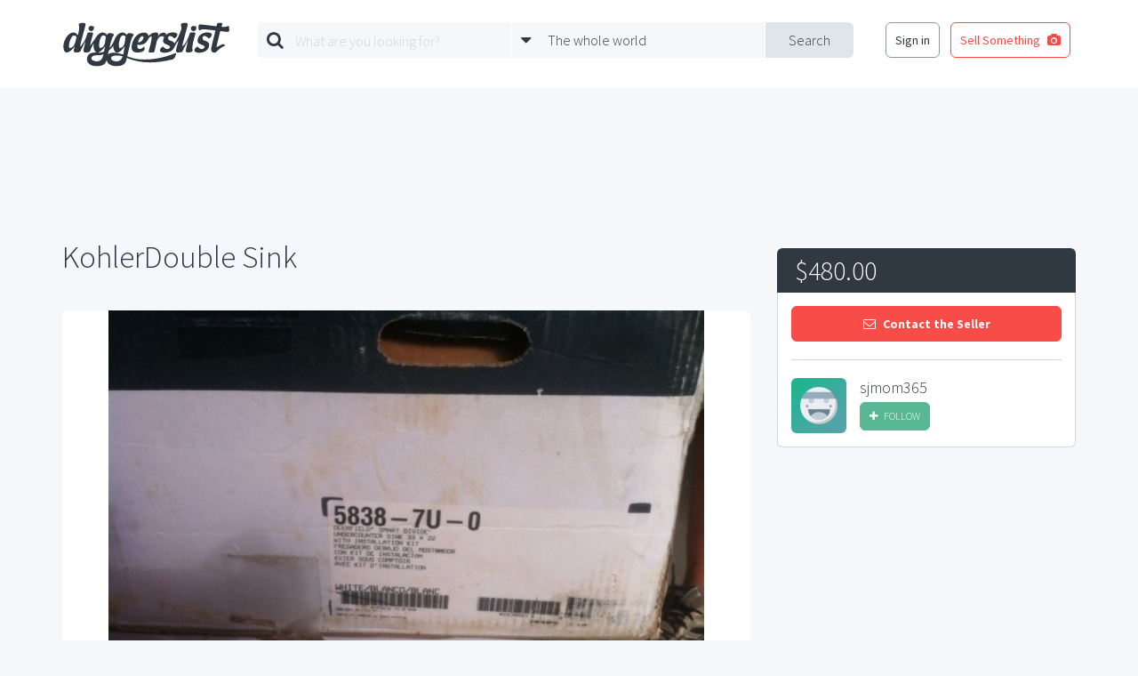

--- FILE ---
content_type: text/html; charset=UTF-8
request_url: https://www.diggerslist.com/items/70291/kohlerdouble-sink
body_size: 5255
content:
<!DOCTYPE html>
<html lang="en">
<head>
	<!-- Google Tag Manager -->
	<script>(function(w,d,s,l,i){w[l]=w[l]||[];w[l].push({'gtm.start':
	new Date().getTime(),event:'gtm.js'});var f=d.getElementsByTagName(s)[0],
	j=d.createElement(s),dl=l!='dataLayer'?'&l='+l:'';j.async=true;j.src=
	'https://www.googletagmanager.com/gtm.js?id='+i+dl;f.parentNode.insertBefore(j,f);
	})(window,document,'script','dataLayer','GTM-WJQHXF4');</script>
	<!-- End Google Tag Manager -->
	
	<!-- Anti-flicker snippet (recommended)  -->
	<style>.async-hide { opacity: 0 !important} </style>
	<script>(function(a,s,y,n,c,h,i,d,e){s.className+=' '+y;h.start=1*new Date;
	h.end=i=function(){s.className=s.className.replace(RegExp(' ?'+y),'')};
	(a[n]=a[n]||[]).hide=h;setTimeout(function(){i();h.end=null},c);h.timeout=c;
	})(window,document.documentElement,'async-hide','dataLayer',4000,
	{'GTM-WJQHXF4':true});</script>

	<meta charset="utf-8">
	<meta http-equiv="X-UA-Compatible" content="IE=edge">
	<meta name="viewport" content="width=device-width, initial-scale=1">
	<meta name="csrf-token" content="go5RCJxml2zdeEkZns2MiV0exPG8oUwUPTSuTbZo">
	<title>KohlerDouble Sink | DiggersList</title>

	<!--[if lt IE 9]>
		<script src="https://oss.maxcdn.com/html5shiv/3.7.2/html5shiv.min.js"></script>
		<script src="https://oss.maxcdn.com/respond/1.4.2/respond.min.js"></script>
	<![endif]-->

	<meta property="og:site_name" content="DiggersList.com" />
<meta property="og:url" content="https://www.diggerslist.com/items/70291/kohlerdouble-sink" />
<meta property="og:type" content="product" />
<meta property="og:title" content="KohlerDouble Sink" />
<meta property="og:description" content="New undercounter sink" />
<meta property="og:image" content="https://static.diggerslist.com/images/dc9dc663ddfa40e1d218788fe2791cfd-0-900x_.jpg" />
<meta property="product:location:latitude" content="33.02290000"> 
<meta property="product:location:longitude" content="-117.27300000">

	<link href='https://fonts.googleapis.com/css?family=Source+Sans+Pro:400,700,300|Montserrat:400,700' rel='stylesheet' type='text/css'>
	<link href='/assets/css/styles.min.css' rel='stylesheet' type='text/css'>
			<script async src="//pagead2.googlesyndication.com/pagead/js/adsbygoogle.js"></script>
<script>
  (adsbygoogle = window.adsbygoogle || []).push({
    google_ad_client: "ca-pub-0165093894345076",
    enable_page_level_ads: true
  });
</script>
</head>
<body>

	<!-- Google Tag Manager (noscript) -->
<noscript><iframe src="https://www.googletagmanager.com/ns.html?id=GTM-WJQHXF4"
height="0" width="0" style="display:none;visibility:hidden"></iframe></noscript>
<!-- End Google Tag Manager (noscript) -->

<div id="fb-root"></div>
<script>(function(d, s, id) {
  var js, fjs = d.getElementsByTagName(s)[0];
  if (d.getElementById(id)) return;
  js = d.createElement(s); js.id = id;
  js.src = "//connect.facebook.net/en_US/sdk.js#xfbml=1&version=v2.5&appId=135457419823785";
  fjs.parentNode.insertBefore(js, fjs);
}(document, 'script', 'facebook-jssdk'));</script>
<div class="base-main-content">
	
	<header class="base-header" style="">

	<div class="base-header-nav">
		<div class="container">

			
			<div class="base-header-nav-sections">

				<div class="base-header-nav-section collapse">
					<a href="https://www.diggerslist.com" class="base-header-logo"></a>
				</div>
				<div class="base-header-nav-mobile-search-toggle">
					<i class="fa fa-search fa-3"></i>
				</div>
				<div class="base-header-nav-mobile-menu-toggle">
					<i class="fa fa-bars fa-3"></i>
				</div>

				<div class="base-header-nav-section">
										<div id="base-header-search-area" class="base-header-search-area">
						<div id="base-header-search-area" class="ui-search-area ui-search-area-small">

	<form action="https://www.diggerslist.com/search/prepare" class="ui-search-area-form" method="get">

		<div class="ui-search-area-submit">
			<input id="base-header-search-area-formatted-location" type="hidden" name="formatted_location" value="" />
			<input id="base-header-search-area-latitude" type="hidden" name="latitude" value="" />
			<input id="base-header-search-area-longitude" type="hidden" name="longitude" value="" />
			<button type="submit" class="ui-search-area-submit-button">Search</button>
		</div>

		<div class="ui-search-area-fields">
			<div class="ui-search-area-field">

				<div class="ui-search-area-icon">
					<i class="fa fa-search"></i>
				</div>

				<div class="ui-search-autocomplete">
					<input type="text" id="query" name="q" class="ui-search-area-form-query-text ui-search-area-text ui-search-autocomplete-input" placeholder="What are you looking for?" autocomplete="off" />
					<div class="ui-search-autocomplete-speech-bubble-dropdown ui-speech-bubble-dropdown">
						<div class="ui-speech-bubble-dropdown-options">
							<span class="ui-speech-bubble-dropdown-options-tail"></span>
							<ul class="ui-search-autocomplete-results ui-speech-bubble-dropdown-options-list"></ul>
						</div>
					</div>
				</div>
			</div>

			<div class="ui-search-area-field">

				<div class="ui-search-area-icon">
					<i class="fa fa-caret-down"></i>
				</div>
					
				<div id="base-header-search-area-location-dropdown" class="ui-search-area-location-dropdown ui-speech-bubble-dropdown ui-location-dropdown">

					<span class="ui-search-area-location-dropdown-preview ui-search-area-text">
						<span class="ui-location-dropdown-preview-text">The whole world</span>
					</span>

					<div class="ui-location-dropdown-options ui-speech-bubble-dropdown-options">
						
						<span class="ui-speech-bubble-dropdown-options-tail"></span>

						<ul class="ui-speech-bubble-dropdown-options-list">
							<li>
								<a href="#" class="ui-location-dropdown-clear-trigger">
									<span class="glyph"><i class="fa fa-globe"></i></span>
									<span class="text">The whole wide world</span>
								</a>
							</li>
														<li>
								<a href="#" class="ui-location-dropdown-change-trigger" data-latitude="42.3601" data-longitude="-71.0589" data-formatted-location="Boston, MA">
									<span class="glyph"><i class="fa fa-map-marker"></i></span>
									<span class="text">Boston, MA</span>
								</a>
							</li>
														<li>
								<a href="#" class="ui-location-dropdown-change-trigger" data-latitude="41.8781" data-longitude="-87.6298" data-formatted-location="Chicago, IL">
									<span class="glyph"><i class="fa fa-map-marker"></i></span>
									<span class="text">Chicago, IL</span>
								</a>
							</li>
														<li>
								<a href="#" class="ui-location-dropdown-change-trigger" data-latitude="29.7604" data-longitude="-95.3698" data-formatted-location="Houston, TX">
									<span class="glyph"><i class="fa fa-map-marker"></i></span>
									<span class="text">Houston, TX</span>
								</a>
							</li>
														<li>
								<a href="#" class="ui-location-dropdown-change-trigger" data-latitude="34.0522" data-longitude="-118.2437" data-formatted-location="Los Angeles, CA">
									<span class="glyph"><i class="fa fa-map-marker"></i></span>
									<span class="text">Los Angeles, CA</span>
								</a>
							</li>
														<li>
								<a href="#" class="ui-location-dropdown-change-trigger" data-latitude="40.7128" data-longitude="-74.0059" data-formatted-location="New York, NY">
									<span class="glyph"><i class="fa fa-map-marker"></i></span>
									<span class="text">New York, NY</span>
								</a>
							</li>
														<li>
								<a href="#" class="ui-location-dropdown-change-trigger" data-latitude="37.7749" data-longitude="-122.4194" data-formatted-location="San Francisco, CA">
									<span class="glyph"><i class="fa fa-map-marker"></i></span>
									<span class="text">San Francisco, CA</span>
								</a>
							</li>
													</ul>

						<div class="ui-speech-bubble-dropdown-options-action">
							<button type="button" class="ui-location-dropdown-find-location ui-button red square block">
								Find a Location
							</button>
						</div>
					</div>
				</div>
			</div>
		</div>
	</form>

</div>					</div>
									</div>

				<div class="base-header-nav-section collapse">
										<nav class="base-header-auth-shortcut-nav">
						<ul class="base-header-login-ul base-header-nonauth-login-ul">
							<li>
								<a href="https://www.diggerslist.com/login?ref=http%3A%2F%2Fwww.diggerslist.com%2Fitems%2F70291%2Fkohlerdouble-sink" class="ui-button hollow dark-grey base-login-button">
									Sign in
								</a>
							</li>
							<li>
								<a href="https://www.diggerslist.com/account/posts/new" class="ui-button hollow red">
									<span class="text">Sell Something</span>

									<span class="glyph">
										<i class="fa fa-camera" aria-hidden="true"></i>
									</span>
								</a>
							</li>
						</ul>
					</nav>
									</div>

			</div>

		</div>
	</div>
</header>
<div class="base-header-mobile-fixed-buffer"></div>








	<div class="base-main">
	<section class="item-main">

		<div class="item-main-container container">

			<div class="item-ad-container sidebar">
				<!-- DL-phoenix-post-detail-sidebar -->
				<ins class="adsbygoogle"
				     style="display:inline-block;width:336px;height:280px"
				     data-ad-client="ca-pub-0165093894345076"
				     data-ad-slot="1416358921"></ins>
				<script>
				(adsbygoogle = window.adsbygoogle || []).push({});
				</script>
			</div>

			<div class="item-ad-container top">
				<div class="container">
					<div class="item-ad">
						<!-- DL-phoenix-post-detail-top -->
						<ins class="adsbygoogle"
						     style="display:block"
						     data-ad-client="ca-pub-0165093894345076"
						     data-ad-slot="7311206526"
						     data-ad-format="horizontal"></ins>
						<script>
						(adsbygoogle = window.adsbygoogle || []).push({});
						</script>
					</div>
				</div>		
			</div>

			<div class="item-ad-container bottom">
				<!-- DL-phoenix-post-detail-footer -->
				<ins class="adsbygoogle"
				     style="display:inline-block;width:728px;height:90px"
				     data-ad-client="ca-pub-0165093894345076"
				     data-ad-slot="4230224523"></ins>
				<script>
				(adsbygoogle = window.adsbygoogle || []).push({});
				</script>
			</div>

			<header id="item-header" class="item-header">
				<h1 class="item-title">
					KohlerDouble Sink<span class="item-mobile-price-span">&nbsp;-&nbsp;$480</span>
				</h1>
							</header>

			<div class="item-mobile-contact">
				<button class="ui-contact-seller-button ui-button red block square" data-user-id="13451" data-subject="Re: KohlerDouble Sink">
	<span class="glyph">
		<i class="fa fa-envelope-o"></i>
	</span>
	<span class="text">Contact the Seller</span>
</button>			</div>

			<div class="item-main-content">

								<div class="item-gallery">
					<div id="item-gallery-display-image" class="item-gallery-display-image" style="background-image:url('https://static.diggerslist.com/images/dc9dc663ddfa40e1d218788fe2791cfd-0-900x_.jpg');"></div>

					<div class="item-gallery-preview-images">
						<div class="row">
														<div class="col-md-2">
								<div class="item-gallery-preview-image active" style="background-image:url('https://static.diggerslist.com/images/dc9dc663ddfa40e1d218788fe2791cfd-1-450x350.jpg');">
									<img src="https://static.diggerslist.com/images/dc9dc663ddfa40e1d218788fe2791cfd-0-900x_.jpg" />
								</div>
							</div>
														<div class="col-md-2">
								<div class="item-gallery-preview-image" style="background-image:url('https://static.diggerslist.com/images/aba02cfb226e936d5e954cd02394abc5-1-450x350.jpg');">
									<img src="https://static.diggerslist.com/images/aba02cfb226e936d5e954cd02394abc5-0-900x_.jpg" />
								</div>
							</div>
														<div class="col-md-2">
								<div class="item-gallery-preview-image" style="background-image:url('https://static.diggerslist.com/images/405a3a203d8854d3382c27b9576a545f-1-450x350.jpg');">
									<img src="https://static.diggerslist.com/images/405a3a203d8854d3382c27b9576a545f-0-900x_.jpg" />
								</div>
							</div>
													</div>
					</div>
				</div>
				
				<div class="item-mobile-ad-container">
					<!-- DL-phoenix-post-detail-sidebar -->
					<ins class="adsbygoogle"
					     style="display:inline-block;width:336px;height:280px"
					     data-ad-client="ca-pub-0165093894345076"
					     data-ad-slot="1416358921"></ins>
					<script>
					(adsbygoogle = window.adsbygoogle || []).push({});
					</script>
				</div>

								<div class="item-description">
					<div class="item-description-sizer">
						<h4 class="item-description-headline">Details:</h4>
						New undercounter sink
					</div>
					<div id="item-description-fader" class="item-description-fader"></div>
				</div>
				<div class="item-description-tools">
					<a href="#" id="item-description-read-more-link" class="read-more">Read more</a>
					<a href="#" id="item-description-read-less-link" class="read-less">Read less</a>
				</div>
				
				<div class="item-tags-container">
									</div>

				<div class="item-map-container">
					<div id="item-map" class="item-map"></div>
				</div>

				<div class="item-share">
					<h3 class="item-share-headline">Share:</h3>
					<ul class="item-share-buttons">
						<li>
							<div class="fb-like" data-layout="button_count" data-action="like" data-show-faces="false" data-share="false"></div>
						</li>
						<li>
							<a href="https://twitter.com/share" class="twitter-share-button"{count} data-via="diggerslist">Tweet</a>
							<script>!function(d,s,id){var js,fjs=d.getElementsByTagName(s)[0],p=/^http:/.test(d.location)?'http':'https';if(!d.getElementById(id)){js=d.createElement(s);js.id=id;js.src=p+'://platform.twitter.com/widgets.js';fjs.parentNode.insertBefore(js,fjs);}}(document, 'script', 'twitter-wjs');</script>
						</li>
						<li>
							<a data-pin-do="buttonBookmark" data-pin-color="red" href="https://www.pinterest.com/pin/create/button/"><img src="//assets.pinterest.com/images/pidgets/pinit_fg_en_rect_red_20.png" /></a>
						</li>
					</ul>
				</div>

				<div class="item-mobile-user-container">
					<div class="item-user">
						<a href="https://www.diggerslist.com/5863f88159593" class="item-user-avatar" style="background-image:url('/assets/images/default-avatar-1.png');"></a>
						<div class="item-user-meta">
							<a href="https://www.diggerslist.com/5863f88159593" class="item-user-name">sjmom365</a>
							<div class="item-user-action">
																<a id="follow-button-696c4e1dde938" 
	class="ui-follow-button" 
	data-auth="0" 
	data-inactive-class="ui-follow-button-text ui-button green small"
	data-inactive-glyph="&lt;i class=&quot;fa fa-plus&quot;&gt;&lt;/i&gt;" 
	data-inactive-text="Follow" 
	data-active-class="ui-follow-button-text ui-button dark-grey hollow small"
	data-active-glyph="&lt;i class=&quot;fa fa-check&quot;&gt;&lt;/i&gt;" 
	data-active-text="Following"
	data-following="" 
	data-total-followers="0" 
	data-user-id="13451">
	<span class="ui-follow-button-text ui-button green small">
		<span class="glyph"><i class="fa fa-plus"></i></span>
		<span class="text">loading...</span>
	</span>
</a>							</div>
						</div>
					</div>
				</div>

			</div>

			<div class="item-sidebar-placeholder"></div>

			<div class="item-sidebar">
				<div class="item-contact">
					<div class="item-contact-price">
						<span class="item-contact-price-number">
							$480.00
						</span>
						<span class="item-contact-price-meta">
							
						</span>
					</div>
					<div class="item-contact-action">

						<button class="ui-contact-seller-button ui-button red block square" data-user-id="13451" data-subject="Re: KohlerDouble Sink">
	<span class="glyph">
		<i class="fa fa-envelope-o"></i>
	</span>
	<span class="text">Contact the Seller</span>
</button>
						<div class="item-user">
							<a href="https://www.diggerslist.com/5863f88159593" class="item-user-avatar" style="background-image:url('/assets/images/default-avatar-1.png');"></a>
							<div class="item-user-meta">
								<a href="https://www.diggerslist.com/5863f88159593" class="item-user-name">sjmom365</a>
								<div class="item-user-action">
																		<a id="follow-button-696c4e1de7639" 
	class="ui-follow-button" 
	data-auth="0" 
	data-inactive-class="ui-follow-button-text ui-button green small"
	data-inactive-glyph="&lt;i class=&quot;fa fa-plus&quot;&gt;&lt;/i&gt;" 
	data-inactive-text="Follow" 
	data-active-class="ui-follow-button-text ui-button dark-grey hollow small"
	data-active-glyph="&lt;i class=&quot;fa fa-check&quot;&gt;&lt;/i&gt;" 
	data-active-text="Following"
	data-following="" 
	data-total-followers="0" 
	data-user-id="13451">
	<span class="ui-follow-button-text ui-button green small">
		<span class="glyph"><i class="fa fa-plus"></i></span>
		<span class="text">loading...</span>
	</span>
</a>								</div>
							</div>
						</div>

					</div>
				</div>

			</div>

			<div class="item-ad-container bottom-placeholder"></div>
		</div>
	</section>
</div>

	</div>

<!-- FIXED POST SELL SOMETHING BUTTON -->


<footer class="base-footer">
	<div class="base-centered-content-container">

		
		<nav class="base-footer-main-links">
	<ul>
		<li><a href="https://www.diggerslist.com">Home</a></li>
		<!-- <li><a href="http://about.diggerslist.com/">About Us</a></li> -->
		<li><a href="https://www.diggerslist.com/search">Search for Items</a></li>
		<li><a href="https://www.diggerslist.com/browse/users">Find a Seller</a></li>
		<li><a href="https://www.diggerslist.com/browse/donations">Donation Center</a></li>
		<li><a href="/cdn-cgi/l/email-protection#7e131f0a0a3e1a1719191b0c0d12170d0a501d1113">Contact Us</a></li>
	</ul>
</nav>

<nav class="base-footer-social-links">
	<ul>
		<li><a href="https://www.facebook.com/diggerslist"><i class="fa fa-facebook-official"></i></a></li>
		<li><a href="https://twitter.com/diggerslist"><i class="fa fa-twitter-square"></i></a></li>
		<li><a href="https://pinterest.com/diggerslist"><i class="fa fa-pinterest-square"></i></a></li>
	</ul>
</nav>

<nav class="base-footer-secondary-links">
	<ul>
		<li><span>&copy; 2007-2026 All Rights Reserved.</span></li>
		<li><a href="http://about.diggerslist.com/terms">Terms of Use</a></li>
		<li><a href="http://about.diggerslist.com/privacy">Privacy Policy</a></li>
	</ul>
</nav>	</div>
</footer>

<script data-cfasync="false" src="/cdn-cgi/scripts/5c5dd728/cloudflare-static/email-decode.min.js"></script><script type="text/template" id="base-mobile-overlay-links">
	<div class="base-mobile-overlay-links">
		
		<ul>
			<li>
				<a href="https://www.diggerslist.com/login?ref=http%3A%2F%2Fwww.diggerslist.com%2Fitems%2F70291%2Fkohlerdouble-sink" class="ui-button red block">
					Log In
				</a>
			</li>
			<li>
				<a href="https://www.diggerslist.com/signup?ref=http%3A%2F%2Fwww.diggerslist.com%2Fitems%2F70291%2Fkohlerdouble-sink" class="ui-button grey block">
					Sign Up
				</a>
			</li>
		</ul>

			</div>
</script>

<div id="base-overlay" class="ui-overlay">
	<!-- <a class="ui-overlay-close"><i class="fa fa-times"></i></a> -->
</div>
	<div id="lightbox" class="ui-lightbox">
	<div class="ui-lightbox-image-container">
		<img class="ui-lightbox-image" />
	</div>
	<a href="#" class="ui-lightbox-image-toggle next">
		<span class="glyph"><i class="fa fa-chevron-right"></i></span>
	</a>
	<a href="#" class="ui-lightbox-image-toggle prev">
		<span class="glyph"><i class="fa fa-chevron-left"></i></span>
	</a>
</div>
<script type="text/javascript" src="/assets/js/app.min.js"></script>

<script type="text/javascript" src="/assets/js/item.min.js"></script>
<script async defer src="//assets.pinterest.com/js/pinit.js"></script>
<script async defer src="https://maps.googleapis.com/maps/api/js?key=AIzaSyD1umObKoR7N7_lMYpIiCqmYCXdXlUsk4o&signed_in=true&callback=initMap"></script>
<script>

/**
 * Map
 */
var map;
function initMap() {

	var latLng = {
		lat: 33.02290000,
		lng: -117.27300000
	};

	map = new google.maps.Map(document.getElementById('item-map'), {
		center: latLng,
		zoom: 13,
		scrollwheel: false

	});

	var marker = new google.maps.Marker({
		position: latLng,
		map: map,
		title: 'KohlerDouble Sink'
	});
}
</script>

<div id="base-docked-notification" class="ui-docked-notifications">
	<div class="ui-docked-notification">
		<div class="ui-docked-notification-text"></div>
		<div class="ui-docked-notification-progress-bar"></div>
		<a class="ui-docked-notification-close">
			<i class="fa fa-times" aria-hidden="true"></i>
		</a>
	</div>
</div>
<div id="base-progress-bar" class="base-progress-bar ui-progress-bar-container">
	<div class="ui-progress-bar"></div>
</div>
<div id="base-error-alert" class="ui-full-screen-alert error">
	<div class="ui-full-screen-alert-icon">
		<i class="fa fa-frown-o"></i>
	</div>
	<h3 class="ui-full-screen-alert-headline"></h3>
	<p class="ui-full-screen-alert-paragraph"></p>
	<button class="ui-full-screen-alert-dismiss-button ui-button white hollow">Dismiss</button>
</div><div id="base-success-alert" class="ui-full-screen-alert success">
	<div class="ui-full-screen-alert-icon">
		<i class="fa fa-smile-o"></i>
	</div>
	<h3 class="ui-full-screen-alert-headline"></h3>
	<p class="ui-full-screen-alert-paragraph"></p>
	<button class="ui-full-screen-alert-dismiss-button ui-button white hollow">Dismiss</button>
</div>
<script defer src="https://static.cloudflareinsights.com/beacon.min.js/vcd15cbe7772f49c399c6a5babf22c1241717689176015" integrity="sha512-ZpsOmlRQV6y907TI0dKBHq9Md29nnaEIPlkf84rnaERnq6zvWvPUqr2ft8M1aS28oN72PdrCzSjY4U6VaAw1EQ==" data-cf-beacon='{"version":"2024.11.0","token":"27098f478c834b898672226311ebfa30","r":1,"server_timing":{"name":{"cfCacheStatus":true,"cfEdge":true,"cfExtPri":true,"cfL4":true,"cfOrigin":true,"cfSpeedBrain":true},"location_startswith":null}}' crossorigin="anonymous"></script>
</body>
</html>


--- FILE ---
content_type: text/html; charset=utf-8
request_url: https://www.google.com/recaptcha/api2/aframe
body_size: 265
content:
<!DOCTYPE HTML><html><head><meta http-equiv="content-type" content="text/html; charset=UTF-8"></head><body><script nonce="uruTuzuw1A_rLxF8naSM5A">/** Anti-fraud and anti-abuse applications only. See google.com/recaptcha */ try{var clients={'sodar':'https://pagead2.googlesyndication.com/pagead/sodar?'};window.addEventListener("message",function(a){try{if(a.source===window.parent){var b=JSON.parse(a.data);var c=clients[b['id']];if(c){var d=document.createElement('img');d.src=c+b['params']+'&rc='+(localStorage.getItem("rc::a")?sessionStorage.getItem("rc::b"):"");window.document.body.appendChild(d);sessionStorage.setItem("rc::e",parseInt(sessionStorage.getItem("rc::e")||0)+1);localStorage.setItem("rc::h",'1768705587285');}}}catch(b){}});window.parent.postMessage("_grecaptcha_ready", "*");}catch(b){}</script></body></html>